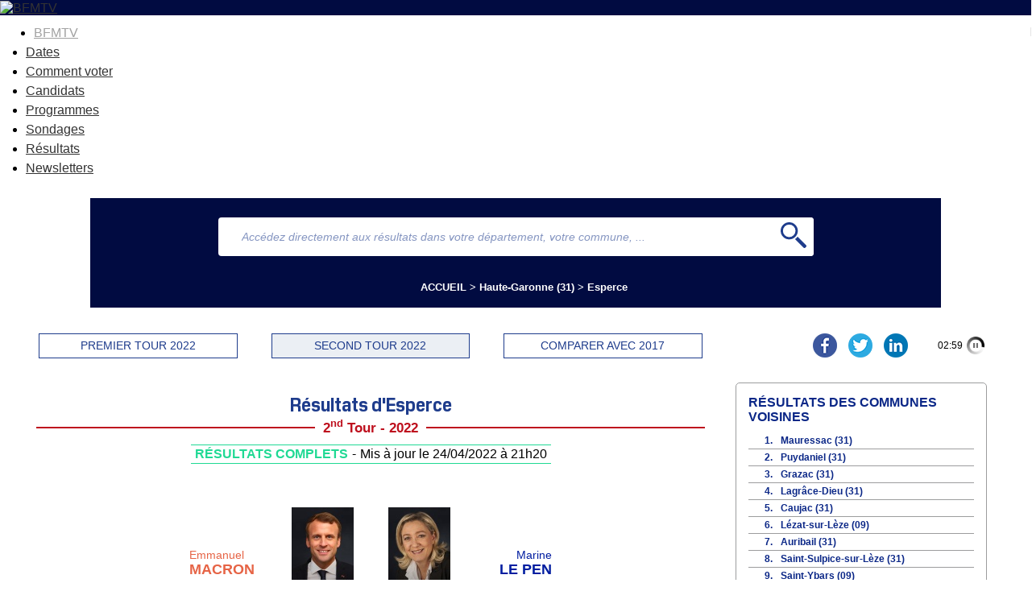

--- FILE ---
content_type: text/html
request_url: https://elections.bfmtv.com/resultats-presidentielle/haute-garonne-31/esperce/
body_size: 11865
content:
<!DOCTYPE html><html><head><meta http-equiv="Cache-Control" content="public, max-age=180, must-revalidate" /><meta http-equiv="Content-Type" content="text/html; charset=UTF-8"/><meta id="viewport" name="viewport" content="width=device-width, initial-scale=1.0, minimum-scale=1.0, maximum-scale=2.0"><link rel="preconnect" href="https://fonts.gstatic.com"><link href="https://fonts.googleapis.com/css2?family=Exo:wght@400;500;600;700&display=swap" rel="stylesheet"><link rel="stylesheet" href="https://elections.bfmtv.com/resultats-presidentielle/css/base-reset.css"><link rel="stylesheet" href="https://elections.bfmtv.com/resultats-presidentielle/css/base-site.css"><link rel="stylesheet" href="https://elections.bfmtv.com/resultats-presidentielle/css/page.css"><link rel="canonical" href="https://elections.bfmtv.com/resultats-presidentielle/haute-garonne-31/esperce/"><link rel="stylesheet" href="https://elections.bfmtv.com/resultats-presidentielle/css/bloc-entete.css"><link rel="stylesheet" href="https://elections.bfmtv.com/resultats-presidentielle/css/bloc-recherche.css"><link rel="stylesheet" href="https://elections.bfmtv.com/resultats-presidentielle/css/bloc-fil-ariane.css"><link rel="stylesheet" href="https://elections.bfmtv.com/resultats-presidentielle/css/bloc-titre-page.css"><link rel="stylesheet" href="https://elections.bfmtv.com/resultats-presidentielle/css/bloc-boutons.css"><link rel="stylesheet" href="https://elections.bfmtv.com/resultats-presidentielle/css/bloc-titre-corps.css"><link rel="stylesheet" href="https://elections.bfmtv.com/resultats-presidentielle/css/bloc-duel.css"><link rel="stylesheet" href="https://elections.bfmtv.com/resultats-presidentielle/css/bloc-suffrage.css"><link rel="stylesheet" href="https://elections.bfmtv.com/resultats-presidentielle/css/bloc-retour-zone.css"><link rel="stylesheet" href="https://elections.bfmtv.com/resultats-presidentielle/css/bloc-resultats.css"><link rel="stylesheet" href="https://elections.bfmtv.com/resultats-presidentielle/css/bloc-principales-communes.css"><link rel="stylesheet" href="https://elections.bfmtv.com/resultats-presidentielle/css/bloc-principaux-departements.css"><meta name="robots" content="index, follow, noarchive, max-snippet:-1, max-image-preview:large, max-video-preview:10"/>
<meta property="og:type" content="website"/>
<meta property="og:description" content="Retrouvez sur BFMTV et RMC la carte des résultats, le nombre de voix, le taux de participation et les noms des vainqueurs."/>
<meta property="og:image" content="https://elections.bfmtv.com/bfmtv-custom/partage/vignette-partage-resultats.jpg"/>
<meta property="og:image:url" content="https://elections.bfmtv.com/bfmtv-custom/partage/vignette-partage-resultats.jpg"/>
<meta property="og:image:secure_url" content="https://elections.bfmtv.com/bfmtv-custom/partage/vignette-partage-resultats.jpg"/>
<meta property="og:image:type" content="image/jpeg"/>
<meta property="og:image:width" content="1920"/>
<meta property="og:image:height" content="1080"/>
<meta property="og:image:alt" content="Les résultats de la Présidentielle dans votre commune"/>
<meta property="twitter:card" content="summary_large_image"/>
<meta property="twitter:title" content="Résultats de l'élection Présidentielle 2022"/>
<meta property="twitter:description" content="Retrouvez sur BFMTV et RMC la carte des résultats, le nombre de voix, le taux de participation et les noms des vainqueurs."/>
<meta property="twitter:image" content="https://elections.bfmtv.com/bfmtv-custom/partage/vignette-partage-resultats.jpg"/>
<meta property="twitter:image:alt" content="https://elections.bfmtv.com/bfmtv-custom/partage/vignette-partage-resultats.jpg"/>
<link rel="icon" href="/bfmtv-custom/favicon/favicon.ico"/>
<link rel="icon" type="image/png" href="/bfmtv-custom/favicon/favicon.png"/>
<link rel="icon" type="image/png" sizes="192x192" href="/bfmtv-custom/favicon/android-icon-192x192.png"/>
<link rel="apple-touch-icon-precomposed" sizes="76x76" href="/bfmtv-custom/favicon/apple-icon-76x76.png"/>
<link rel="apple-touch-icon-precomposed" sizes="120x120" href="/bfmtv-custom/favicon/apple-icon-120x120.png"/>
<link rel="apple-touch-icon-precomposed" sizes="152x152" href="/bfmtv-custom/favicon/apple-icon-152x152.png"/>
<link rel="apple-touch-icon-precomposed" sizes="180x180" href="/bfmtv-custom/favicon/apple-icon-180x180.png"/>
<link rel="apple-touch-icon-precomposed" sizes="228x228" href="/bfmtv-custom/favicon/apple-icon-228x228.png"/>
<link rel="stylesheet" href="https://www.bfmtv.com/assets/css/style_partenaire.css"/>
<link rel="stylesheet" href="/bfmtv-custom/css/style_partenaire-2022.css"/>
<link rel="stylesheet" href="/bfmtv-custom/sora-bfmtv-2022.css"/>
<script type="text/javascript" src="/bfmtv-custom/sora-bfmtv-2022.js"></script><title>Résultats de l'élection présidentielle 2022 d'Esperce</title>
<meta name="title" content="Résultats de l'élection Présidentielle 2022 d'Esperce"/>
<meta property="og:title" content="Résultats de l'élection Présidentielle 2022 d'Esperce"/>
<meta property="og:url" content="https://elections.bfmtv.com/resultats-presidentielle/haute-garonne-31/esperce/"/>
<meta property="twitter:title" content="Résultats de l'élection Présidentielle 2022 d'Esperce"/>
<meta property="twitter:url" content="https://elections.bfmtv.com/resultats-presidentielle/haute-garonne-31/esperce/"/>
<script type="text/javascript">
var tc_vars = {
	"env_work": soraEnvWork,
	"site_name": "bfmtv_portail_responsive",
	"level2": "BFM Actu",
	"chapitre1": "politique",
	"chapitre2": "elections",
	"categorie1": "politique",
	"categorie2": "elections",
	"type_page": "data",
	"type_contenu": "data-elections",
	"pagename": "resultats",
	"cookie_consent": "0",
	"URL_complet": "https://elections.bfmtv.com/resultats-presidentielle/haute-garonne-31/esperce/",
	"version_responsive": soraDeviceCheck.type
};
</script>
<script type="text/javascript" src="https://www.bfmtv.com/assets/partenaires/js/tc_NextInteractive_33.js"></script></head><body><header class="main_header bfm_presidentielle_2022" id="main_header">
	<div class="header_top" id="header_top">
		<div class="logo_container">
			<a href="https://www.bfmtv.com" title="BFMTV" class="header_brand header_brand_left icon_house"></a>
		</div>
		<div class="logo_container election">
			<a href="https://www.bfmtv.com/politique/elections/legislatives/" title="BFMTV" class="header_brand">
				<img src="https://www.bfmtv.com/assets/v5/images/BFMTV_ELECTIONS_LG.87c61730d6655493e67bd58be21bc2bb.svg" alt="BFMTV" title="BFMTV" />
			</a>
		</div>
		<div class="logo_container"></div>
	</div>
	<nav role="navigation" class="nav_primary" aria-label="primary">
	<ul>
		<li class="nav_bfmtv_link"><a href="https://www.bfmtv.com/" title="BFMTV">BFMTV</a></li>
		<li><a href="https://www.bfmtv.com/politique/elections/legislatives/dissolution-de-l-assemblee-nationale-quelles-sont-les-dates-des-prochaines-elections-legislatives_AV-202406090389.html" title="Dates">Dates</a></li>
      	<li><a href="https://www.bfmtv.com/politique/elections/legislatives/elections-legislatives-2024-dates-circonscription-deroulement-enjeux-resultats-tout-savoir-sur-le-scrutin_AN-202406170024.html" title="Comment voter">Comment voter</a></li>
      	<li><a href="https://www.bfmtv.com/politique/elections/legislatives/elections-legislatives-2024-qui-sont-les-candidats-de-votre-circonscription-la-liste-complete_AN-202406240001.html" title="Candidats">Candidats</a></li>
		<li><a href="https://www.bfmtv.com/politique/elections/legislatives/elections-legislatives-2024-rn-nfp-renaissance-notre-comparateur-des-programmes_GN-202406250268.html" title="Programmes">Programmes</a></li>
		<li><a href="https://www.bfmtv.com/politique/sondages/" title="Sondages">Sondages</a></li>
      	<li><a href="https://elections.bfmtv.com/" title="Résultats">Résultats</a></li>
		<li><a href="https://www.bfmtv.com/newsletters/" title="Newsletters">Newsletters</a></li>
	</ul>
	</nav>
</header><div id="sora_global"><div id="sora_entete"><div id="bloc_entete" class="bloc"><div class="sora_contenu"></div></div><div id="sora_sous_entete"><div id="bloc_recherche" class="bloc"><span id="sora_zone_recherche"><div id="sora_div_text_recherche"><input type="text" id="sora_texte_recherche" autocomplete="false" placeholder="Accédez directement aux résultats dans votre département, votre commune, ..."></div><div id="sora_div_button_recherche"><svg xmlns="http://www.w3.org/2000/svg" width="32" height="32" viewBox="0 0 32 32">
  <g id="Loupe" transform="translate(0)">
    <path id="Tracé_1" data-name="Tracé 1" d="M0,0A10.635,10.635,0,0,0-10.632,10.636,10.635,10.635,0,0,0,0,21.271,10.636,10.636,0,0,0,10.638,10.636,10.636,10.636,0,0,0,0,0M0,18.436a7.806,7.806,0,0,1-7.794-7.8A7.8,7.8,0,0,1,0,2.836a7.81,7.81,0,0,1,7.8,7.8,7.811,7.811,0,0,1-7.8,7.8" transform="translate(10.632)" fill="#1e3c8c"/>
    <path id="Tracé_2" data-name="Tracé 2" d="M0,0-10.644-10.642a12.723,12.723,0,0,1-3.007,3.008L-3.006,3.01A1.422,1.422,0,0,0-1,3.01L0,2A1.412,1.412,0,0,0,0,0" transform="translate(31.583 28.576)" fill="#1e3c8c"/>
  </g>
</svg>
</div></span><div id="sora_div_autocomplete"></div></div><div id="bloc_fil_ariane" class="bloc"><div id="sora_div_ariane"><a class="sora_lien_not_params" href="https://elections.bfmtv.com/resultats-presidentielle/">ACCUEIL</a> > <a class="sora_lien_not_params" href="https://elections.bfmtv.com/resultats-presidentielle/haute-garonne-31/">Haute-Garonne (31)</a> > <a class="sora_lien_not_params" href="https://elections.bfmtv.com/resultats-presidentielle/haute-garonne-31/esperce/">Esperce</a></div></div><div id="bloc_titre_page" class="bloc"><h1><span class="titre1">Résultats élection présidentielle 2022 <span class="sora_Titre1Zone"></span></span></h1></div></div><div id="bloc_boutons" class="bloc"><div id="sora_boutons"><div id="sora_div_bouton"><span id="tour_1">PREMIER TOUR 2022</span><span id="tour_2">SECOND TOUR 2022</span><span id="compare_tour">COMPARER AVEC 2017</span></div></div><div id="sora_reseau_sociaux"><script async src="https://platform.twitter.com/widgets.js" charset="utf-8"></script>
<a href="https://www.facebook.com/sharer.php?u=https%3A%2F%2Felections.bfmtv.com%2Fresultats-presidentielle%2Fhaute-garonne-31%2Fesperce%2F" target="blank">
	<img alt="Partager sur Facebook" src="https://elections.bfmtv.com/bfmtv-custom/partage/partager-facebook.png" />
</a>
<a href="https://twitter.com/share" target="blank" data-url="https://elections.bfmtv.com/resultats-presidentielle/haute-garonne-31/esperce/" data-text="Résultats de l'élection Présidentielle 2022 d'Esperce" data-count="false" data-show-count="false">
	<img alt="Partager sur Twitter" src="https://elections.bfmtv.com/bfmtv-custom/partage/partager-twitter.png" />
</a>
<a href="https://www.linkedin.com/shareArticle?mini=true&url=https%3A%2F%2Felections.bfmtv.com%2Fresultats-presidentielle%2Fhaute-garonne-31%2Fesperce%2F&title=R%C3%A9sultats%20de%20l%27%C3%A9lection%20Pr%C3%A9sidentielle%202022%20d'Esperce" target="_blank">
	<img alt="Partager sur Linkedin" src="https://elections.bfmtv.com/bfmtv-custom/partage/partager-linkedin.png" />
</a></div></div></div><div id="sora_corp"><div id="sora_titre_corps"><div class="titreTampon"><h2 class="titreBloc titre2">Résultats d'Esperce </h2><div class="titreTour"><span>2<sup>nd</sup> Tour - 2022</span></div><div class="tamponResultats tamponResultatscouleurComplet"><div class="msgTampon"><span class="msgTamponEtat">R&#201;SULTATS COMPLETS</span></div><span class="separateur"> - </span><div class="timeTampon">Mis à jour le 24/04/2022 à 21h20</div></div></div></div><div id="bloc_duel" class="bloc"><div class="sora_divDuel"><div class="sora_duel_top"><div class="sora_duel_top_gauche"><div class="sora_duel_top_gauche_nom"><span class="sora_prenomDuel" style="color:#E66446;">Emmanuel </span><span class="sora_nomDuel" style="color:#E66446;">MACRON</span><span class="sora_voixDuel">87 voix</span></div><div class="sora_photoDuelGauche"><img src="https://elections.bfmtv.com/resultats-presidentielle/photos/candidats/macron-emmanuel_2453148.jpg" title="Emmanuel Macron"/></div></div><div class="sora_duel_top_droite"><div class="sora_photoDuelDroite"><img src="https://elections.bfmtv.com/resultats-presidentielle/photos/candidats/le-pen-marine_2453149.jpg" title="Marine Le Pen"/></div><div class="sora_duel_top_droite_nom"><span class="sora_prenomDuel" style="color:#001DA0;">Marine </span><span class="sora_nomDuel" style="color:#001DA0;">LE PEN</span><span class="sora_voixDuel">72 voix</span></div></div></div><div class="sora_barreCouleurDuel"><div class="sora_Limite50"><div class="sora_Limite50Trait"></div></div><div class="sora_barreCandidatDuel " style="background-color:#E66446;width:54.72%;"></div><div class="sora_barreCandidatDuel borderLeft" style="background-color:#001DA0;width:45.28%;"></div></div><div class="sora_PiedDuel"><div class="sora_PiedDuelGauche"><div class="sora_partiDuel">La République en marche</div><div class="sora_pourcentDuel sora_pourcentDuelGauche" style="color:#E66446;">54,72%</div></div><div class="sora_midPiedDuel"><div class="sora_midPiedDuelUp">&#9650;</div><div class="sora_midPiedDuel50">50%</div></div><div class="sora_PiedDuelDroite"><div class="sora_partiDuel">Rassemblement National</div><div class="sora_pourcentDuel sora_pourcentDuelDroite" style="color:#001DA0;">45,28%</div></div> <div class="clearCandidat"></div></div></div></div><div id="bloc_suffrages" class="bloc"><div class="sora_div_suffrage"><div class="sora_div_abstention_avant"><span>TAUX D'ABSTENTION</span> : <span class="suffrage_pourcentage_entete">25,00 %</span><span class="liste_suffrage_bouton">&#10247;</span></div><div class="liste_suffrage_show"><div class="sora_div_abstention_apres"><div class="principal">TAUX DE PARTICIPATION : 75,00 %</div><div class="secondaire">252 inscrits - 189 votants</div></div><div><span>159 exprimés</span><span class="suffrage_pourcentage">63,10 %</span></div><div><span>28 votes blancs</span><span class="suffrage_pourcentage">14,81 %</span></div><div><span>2 votes nuls</span><span class="suffrage_pourcentage">1,06 %</span></div></div></div></div><div id="bloc_retour_zone" class="bloc"><div class="sora_bouton_retour"><a href="https://elections.bfmtv.com/resultats-presidentielle/haute-garonne-31"><svg xmlns="http://www.w3.org/2000/svg" width="12" height="16" viewBox="0 0 12 16">\
  <path id="Exit_icon" data-name="Exit icon" d="M10.519,9.783H17.3a.47.47,0,1,0,0-.94H10.677l1.4-1.357a.454.454,0,0,0,0-.653.465.465,0,0,0-.659,0L9.464,8.765a.9.9,0,0,0-.264.6.752.752,0,0,0,.264.6L11.415,11.9a.449.449,0,0,0,.633,0,.454.454,0,0,0,0-.653ZM18.984,1.3H15.9a1.165,1.165,0,0,0-1.16,1.148v2.4a.475.475,0,0,0,.949,0V2.422a.235.235,0,0,1,.237-.235h3.086a1.316,1.316,0,0,1,1.319,1.305V15.081a1.316,1.316,0,0,1-1.319,1.305H15.9a.235.235,0,0,1-.237-.235v-2.4a.475.475,0,0,0-.949,0v2.4a1.165,1.165,0,0,0,1.16,1.148h3.086A2.228,2.228,0,0,0,21.2,15.081V3.519A2.189,2.189,0,0,0,18.984,1.3Z" transform="translate(-9.2 -1.3)" fill="#707070"/>\
</svg><span class="spanRetourZone">RETOUR AUX RÉSULTATS DU DÉPARTEMENT</span></a></div></div><div id="bloc_resultats" class="bloc"><div id="divBlocResultats"><div id="div_resultats_candidats"><div class=" hide divCandidat" data-id="2453148"><div class="photoCandidat"><span class="credit_photo"><span class="symbole_credit_photo">&#169; </span><a href="https://is.gd/5iL8s6" target="_blank">Wikimedia</a></span><img src="https://elections.bfmtv.com/resultats-presidentielle/photos/candidats/macron-emmanuel_2453148.jpg" title="Emmanuel Macron"/></div><div class="barre"><div class="divBarre"><div class="divBarreSecondaire top"><div class="divBarreSecondaireGauche"><div class="spanNomCandidat" title="Emmanuel">Emmanuel MACRON</div><div title="La République en marche" class="partiCandidat"><span class="sigleParti" style="background-color:#E66446;">LREM</span>La République en marche</div><div class="voixCandidat">87 voix</div></div><div class="divBarreSecondaireDroite"><div class="resultatPourcentage" style="color:#E66446;">54,72 %</div></div></div><div class="divBarreSecondaire"><div class="divBarreCandidat"><div class="divCouleurCandidat" style="width:54.72%;background-color:#E66446;"></div></div></div></div></div></div><div class=" hide divCandidat" data-id="2453149"><div class="photoCandidat"><span class="credit_photo"><span class="symbole_credit_photo">&#169; </span><a href="https://is.gd/3STlBV" target="_blank">Wikimedia</a></span><img src="https://elections.bfmtv.com/resultats-presidentielle/photos/candidats/le-pen-marine_2453149.jpg" title="Marine Le Pen"/></div><div class="barre"><div class="divBarre"><div class="divBarreSecondaire top"><div class="divBarreSecondaireGauche"><div class="spanNomCandidat" title="Marine">Marine LE PEN</div><div title="Rassemblement National" class="partiCandidat"><span class="sigleParti" style="background-color:#001DA0;">RN</span>Rassemblement National</div><div class="voixCandidat">72 voix</div></div><div class="divBarreSecondaireDroite"><div class="resultatPourcentage" style="color:#001DA0;">45,28 %</div></div></div><div class="divBarreSecondaire"><div class="divBarreCandidat"><div class="divCouleurCandidat" style="width:45.28%;background-color:#001DA0;"></div></div></div></div></div></div><div class="sora_div_CandidatMsgFooter"><span class="sora_span_CandidatSourceFooter">Résultats réels issus du dépouillement dans les bureaux de vote. Sources : Ministère de l'intérieur, Préfectures, collectes dans les bureaux de vote.</span><span class="sora_span_CandidatMsgFooter">En raison des arrondis à la deuxième décimale, la somme des pourcentages peut ne pas être égale à 100%.</span></div></div></div></div></div><div id="sora_droite"><div id="bloc_principales_communes" class="bloc"><div id="bloc_principales_communes_principal" class="bloc"><div class="sora_titre_bloc">COMMUNES VOISINES</div><div id="sora_liste_communes_bloc"><div class="sora_divCommuneBloc"><span class="sora_spanCompteurBloc">1.</span><a class="sora_lien_bloc_commune" href="https://elections.bfmtv.com/resultats-presidentielle/haute-garonne-31/mauressac/">Mauressac (31)</a></div><div class="sora_divCommuneBloc"><span class="sora_spanCompteurBloc">2.</span><a class="sora_lien_bloc_commune" href="https://elections.bfmtv.com/resultats-presidentielle/haute-garonne-31/puydaniel/">Puydaniel (31)</a></div><div class="sora_divCommuneBloc"><span class="sora_spanCompteurBloc">3.</span><a class="sora_lien_bloc_commune" href="https://elections.bfmtv.com/resultats-presidentielle/haute-garonne-31/grazac/">Grazac (31)</a></div><div class="sora_divCommuneBloc"><span class="sora_spanCompteurBloc">4.</span><a class="sora_lien_bloc_commune" href="https://elections.bfmtv.com/resultats-presidentielle/haute-garonne-31/lagrace-dieu/">Lagrâce-Dieu (31)</a></div><div class="sora_divCommuneBloc"><span class="sora_spanCompteurBloc">5.</span><a class="sora_lien_bloc_commune" href="https://elections.bfmtv.com/resultats-presidentielle/haute-garonne-31/caujac/">Caujac (31)</a></div><div class="sora_divCommuneBloc"><span class="sora_spanCompteurBloc">6.</span><a class="sora_lien_bloc_commune" href="https://elections.bfmtv.com/resultats-presidentielle/ariege-09/lezat-sur-leze/">Lézat-sur-Lèze (09)</a></div><div class="sora_divCommuneBloc"><span class="sora_spanCompteurBloc">7.</span><a class="sora_lien_bloc_commune" href="https://elections.bfmtv.com/resultats-presidentielle/haute-garonne-31/auribail/">Auribail (31)</a></div><div class="sora_divCommuneBloc"><span class="sora_spanCompteurBloc">8.</span><a class="sora_lien_bloc_commune" href="https://elections.bfmtv.com/resultats-presidentielle/haute-garonne-31/saint-sulpice-sur-leze/">Saint-Sulpice-sur-Lèze (31)</a></div><div class="sora_divCommuneBloc"><span class="sora_spanCompteurBloc">9.</span><a class="sora_lien_bloc_commune" href="https://elections.bfmtv.com/resultats-presidentielle/ariege-09/saint-ybars/">Saint-Ybars (09)</a></div><div class="sora_divCommuneBloc"><span class="sora_spanCompteurBloc">10.</span><a class="sora_lien_bloc_commune" href="https://elections.bfmtv.com/resultats-presidentielle/haute-garonne-31/gaillac-toulza/">Gaillac-Toulza (31)</a></div><div class="sora_divCommuneBloc"><span class="sora_spanCompteurBloc">11.</span><a class="sora_lien_bloc_commune" href="https://elections.bfmtv.com/resultats-presidentielle/haute-garonne-31/montgazin/">Montgazin (31)</a></div><div class="sora_divCommuneBloc"><span class="sora_spanCompteurBloc">12.</span><a class="sora_lien_bloc_commune" href="https://elections.bfmtv.com/resultats-presidentielle/haute-garonne-31/castagnac/">Castagnac (31)</a></div><div class="sora_divCommuneBloc"><span class="sora_spanCompteurBloc">13.</span><a class="sora_lien_bloc_commune" href="https://elections.bfmtv.com/resultats-presidentielle/ariege-09/saint-quirc/">Saint-Quirc (09)</a></div><div class="sora_divCommuneBloc"><span class="sora_spanCompteurBloc">14.</span><a class="sora_lien_bloc_commune" href="https://elections.bfmtv.com/resultats-presidentielle/haute-garonne-31/miremont/">Miremont (31)</a></div><div class="sora_divCommuneBloc"><span class="sora_spanCompteurBloc">15.</span><a class="sora_lien_bloc_commune" href="https://elections.bfmtv.com/resultats-presidentielle/haute-garonne-31/montaut/">Montaut (31)</a></div></div></div><div id="annee_insee" class="bloc"><span>Classement par nombre d’habitants - © INSEE 2022</span></div></div><div id="bloc_principaux_departements" class="bloc"><div id="bloc_principaux_departements_principal" class="bloc"><div class="sora_titreBlocDepartement">TOUS LES DÉPARTEMENTS DE FRANCE</div><div id="sora_liste_departements_bloc"><div class="sora_divDepartementBloc"><span class="sora_spanCompteurBloc">(75)</span><a class="sora_lien_bloc_departement" href="https://elections.bfmtv.com/resultats-presidentielle/paris-75/paris/">Paris</a></div><div class="sora_divDepartementBloc"><span class="sora_spanCompteurBloc">(59)</span><a class="sora_lien_bloc_departement" href="https://elections.bfmtv.com/resultats-presidentielle/nord-59/">Nord</a></div><div class="sora_divDepartementBloc"><span class="sora_spanCompteurBloc">(13)</span><a class="sora_lien_bloc_departement" href="https://elections.bfmtv.com/resultats-presidentielle/bouches-du-rhone-13/">Bouches-du-Rhône</a></div><div class="sora_divDepartementBloc"><span class="sora_spanCompteurBloc">(69)</span><a class="sora_lien_bloc_departement" href="https://elections.bfmtv.com/resultats-presidentielle/rhone-69/">Rhône</a></div><div class="sora_divDepartementBloc"><span class="sora_spanCompteurBloc">(93)</span><a class="sora_lien_bloc_departement" href="https://elections.bfmtv.com/resultats-presidentielle/seine-saint-denis-93/">Seine-Saint-Denis</a></div><div class="sora_divDepartementBloc"><span class="sora_spanCompteurBloc">(92)</span><a class="sora_lien_bloc_departement" href="https://elections.bfmtv.com/resultats-presidentielle/hauts-de-seine-92/">Hauts-de-Seine</a></div><div class="sora_divDepartementBloc"><span class="sora_spanCompteurBloc">(33)</span><a class="sora_lien_bloc_departement" href="https://elections.bfmtv.com/resultats-presidentielle/gironde-33/">Gironde</a></div><div class="sora_divDepartementBloc"><span class="sora_spanCompteurBloc">(78)</span><a class="sora_lien_bloc_departement" href="https://elections.bfmtv.com/resultats-presidentielle/yvelines-78/">Yvelines</a></div><div class="sora_divDepartementBloc"><span class="sora_spanCompteurBloc">(77)</span><a class="sora_lien_bloc_departement" href="https://elections.bfmtv.com/resultats-presidentielle/seine-et-marne-77/">Seine-et-Marne</a></div><div class="sora_divDepartementBloc"><span class="sora_spanCompteurBloc">(44)</span><a class="sora_lien_bloc_departement" href="https://elections.bfmtv.com/resultats-presidentielle/loire-atlantique-44/">Loire-Atlantique</a></div><div class="sora_divDepartementBloc"><span class="sora_spanCompteurBloc">(94)</span><a class="sora_lien_bloc_departement" href="https://elections.bfmtv.com/resultats-presidentielle/val-de-marne-94/">Val-de-Marne</a></div><div class="sora_divDepartementBloc"><span class="sora_spanCompteurBloc">(91)</span><a class="sora_lien_bloc_departement" href="https://elections.bfmtv.com/resultats-presidentielle/essonne-91/">Essonne</a></div><div class="sora_divDepartementBloc"><span class="sora_spanCompteurBloc">(95)</span><a class="sora_lien_bloc_departement" href="https://elections.bfmtv.com/resultats-presidentielle/val-d-oise-95/">Val-d'Oise</a></div><div class="sora_divDepartementBloc"><span class="sora_spanCompteurBloc">(04)</span><a class="sora_lien_bloc_departement" href="https://elections.bfmtv.com/resultats-presidentielle/alpes-de-haute-provence-04/">Alpes-de-Haute-Provence</a></div><div class="sora_divDepartementBloc"><span class="sora_spanCompteurBloc">(05)</span><a class="sora_lien_bloc_departement" href="https://elections.bfmtv.com/resultats-presidentielle/hautes-alpes-05/">Hautes-Alpes</a></div><div class="sora_divDepartementBloc sora_depSupp"><span class="sora_spanCompteurBloc">(62)</span><a class="sora_lien_bloc_departement" href="https://elections.bfmtv.com/resultats-presidentielle/pas-de-calais-62/">Pas-de-Calais</a></div><div class="sora_divDepartementBloc sora_depSupp"><span class="sora_spanCompteurBloc">(31)</span><a class="sora_lien_bloc_departement" href="https://elections.bfmtv.com/resultats-presidentielle/haute-garonne-31/">Haute-Garonne</a></div><div class="sora_divDepartementBloc sora_depSupp"><span class="sora_spanCompteurBloc">(38)</span><a class="sora_lien_bloc_departement" href="https://elections.bfmtv.com/resultats-presidentielle/isere-38/">Isère</a></div><div class="sora_divDepartementBloc sora_depSupp"><span class="sora_spanCompteurBloc">(76)</span><a class="sora_lien_bloc_departement" href="https://elections.bfmtv.com/resultats-presidentielle/seine-maritime-76/">Seine-Maritime</a></div><div class="sora_divDepartementBloc sora_depSupp"><span class="sora_spanCompteurBloc">(34)</span><a class="sora_lien_bloc_departement" href="https://elections.bfmtv.com/resultats-presidentielle/herault-34/">Hérault</a></div><div class="sora_divDepartementBloc sora_depSupp"><span class="sora_spanCompteurBloc">(67)</span><a class="sora_lien_bloc_departement" href="https://elections.bfmtv.com/resultats-presidentielle/bas-rhin-67/">Bas-Rhin</a></div><div class="sora_divDepartementBloc sora_depSupp"><span class="sora_spanCompteurBloc">(06)</span><a class="sora_lien_bloc_departement" href="https://elections.bfmtv.com/resultats-presidentielle/alpes-maritimes-06/">Alpes-Maritimes</a></div><div class="sora_divDepartementBloc sora_depSupp"><span class="sora_spanCompteurBloc">(35)</span><a class="sora_lien_bloc_departement" href="https://elections.bfmtv.com/resultats-presidentielle/ille-et-vilaine-35/">Ille-et-Vilaine</a></div><div class="sora_divDepartementBloc sora_depSupp"><span class="sora_spanCompteurBloc">(83)</span><a class="sora_lien_bloc_departement" href="https://elections.bfmtv.com/resultats-presidentielle/var-83/">Var</a></div><div class="sora_divDepartementBloc sora_depSupp"><span class="sora_spanCompteurBloc">(57)</span><a class="sora_lien_bloc_departement" href="https://elections.bfmtv.com/resultats-presidentielle/moselle-57/">Moselle</a></div><div class="sora_divDepartementBloc sora_depSupp"><span class="sora_spanCompteurBloc">(29)</span><a class="sora_lien_bloc_departement" href="https://elections.bfmtv.com/resultats-presidentielle/finistere-29/">Finistère</a></div><div class="sora_divDepartementBloc sora_depSupp"><span class="sora_spanCompteurBloc">(60)</span><a class="sora_lien_bloc_departement" href="https://elections.bfmtv.com/resultats-presidentielle/oise-60/">Oise</a></div><div class="sora_divDepartementBloc sora_depSupp"><span class="sora_spanCompteurBloc">(74)</span><a class="sora_lien_bloc_departement" href="https://elections.bfmtv.com/resultats-presidentielle/haute-savoie-74/">Haute-Savoie</a></div><div class="sora_divDepartementBloc sora_depSupp"><span class="sora_spanCompteurBloc">(49)</span><a class="sora_lien_bloc_departement" href="https://elections.bfmtv.com/resultats-presidentielle/maine-et-loire-49/">Maine-et-Loire</a></div><div class="sora_divDepartementBloc sora_depSupp"><span class="sora_spanCompteurBloc">(68)</span><a class="sora_lien_bloc_departement" href="https://elections.bfmtv.com/resultats-presidentielle/haut-rhin-68/">Haut-Rhin</a></div><div class="sora_divDepartementBloc sora_depSupp"><span class="sora_spanCompteurBloc">(42)</span><a class="sora_lien_bloc_departement" href="https://elections.bfmtv.com/resultats-presidentielle/loire-42/">Loire</a></div><div class="sora_divDepartementBloc sora_depSupp"><span class="sora_spanCompteurBloc">(56)</span><a class="sora_lien_bloc_departement" href="https://elections.bfmtv.com/resultats-presidentielle/morbihan-56/">Morbihan</a></div><div class="sora_divDepartementBloc sora_depSupp"><span class="sora_spanCompteurBloc">(30)</span><a class="sora_lien_bloc_departement" href="https://elections.bfmtv.com/resultats-presidentielle/gard-30/">Gard</a></div><div class="sora_divDepartementBloc sora_depSupp"><span class="sora_spanCompteurBloc">(54)</span><a class="sora_lien_bloc_departement" href="https://elections.bfmtv.com/resultats-presidentielle/meurthe-et-moselle-54/">Meurthe-et-Moselle</a></div><div class="sora_divDepartementBloc sora_depSupp"><span class="sora_spanCompteurBloc">(14)</span><a class="sora_lien_bloc_departement" href="https://elections.bfmtv.com/resultats-presidentielle/calvados-14/">Calvados</a></div><div class="sora_divDepartementBloc sora_depSupp"><span class="sora_spanCompteurBloc">(64)</span><a class="sora_lien_bloc_departement" href="https://elections.bfmtv.com/resultats-presidentielle/pyrenees-atlantiques-64/">Pyrénées-Atlantiques</a></div><div class="sora_divDepartementBloc sora_depSupp"><span class="sora_spanCompteurBloc">(85)</span><a class="sora_lien_bloc_departement" href="https://elections.bfmtv.com/resultats-presidentielle/vendee-85/">Vendée</a></div><div class="sora_divDepartementBloc sora_depSupp"><span class="sora_spanCompteurBloc">(45)</span><a class="sora_lien_bloc_departement" href="https://elections.bfmtv.com/resultats-presidentielle/loiret-45/">Loiret</a></div><div class="sora_divDepartementBloc sora_depSupp"><span class="sora_spanCompteurBloc">(63)</span><a class="sora_lien_bloc_departement" href="https://elections.bfmtv.com/resultats-presidentielle/puy-de-dome-63/">Puy-de-Dôme</a></div><div class="sora_divDepartementBloc sora_depSupp"><span class="sora_spanCompteurBloc">(01)</span><a class="sora_lien_bloc_departement" href="https://elections.bfmtv.com/resultats-presidentielle/ain-01/">Ain</a></div><div class="sora_divDepartementBloc sora_depSupp"><span class="sora_spanCompteurBloc">(17)</span><a class="sora_lien_bloc_departement" href="https://elections.bfmtv.com/resultats-presidentielle/charente-maritime-17/">Charente-Maritime</a></div><div class="sora_divDepartementBloc sora_depSupp"><span class="sora_spanCompteurBloc">(37)</span><a class="sora_lien_bloc_departement" href="https://elections.bfmtv.com/resultats-presidentielle/indre-et-loire-37/">Indre-et-Loire</a></div><div class="sora_divDepartementBloc sora_depSupp"><span class="sora_spanCompteurBloc">(22)</span><a class="sora_lien_bloc_departement" href="https://elections.bfmtv.com/resultats-presidentielle/cotes-d-armor-22/">Côtes-d'Armor</a></div><div class="sora_divDepartementBloc sora_depSupp"><span class="sora_spanCompteurBloc">(27)</span><a class="sora_lien_bloc_departement" href="https://elections.bfmtv.com/resultats-presidentielle/eure-27/">Eure</a></div><div class="sora_divDepartementBloc sora_depSupp"><span class="sora_spanCompteurBloc">(80)</span><a class="sora_lien_bloc_departement" href="https://elections.bfmtv.com/resultats-presidentielle/somme-80/">Somme</a></div><div class="sora_divDepartementBloc sora_depSupp"><span class="sora_spanCompteurBloc">(51)</span><a class="sora_lien_bloc_departement" href="https://elections.bfmtv.com/resultats-presidentielle/marne-51/">Marne</a></div><div class="sora_divDepartementBloc sora_depSupp"><span class="sora_spanCompteurBloc">(72)</span><a class="sora_lien_bloc_departement" href="https://elections.bfmtv.com/resultats-presidentielle/sarthe-72/">Sarthe</a></div><div class="sora_divDepartementBloc sora_depSupp"><span class="sora_spanCompteurBloc">(84)</span><a class="sora_lien_bloc_departement" href="https://elections.bfmtv.com/resultats-presidentielle/vaucluse-84/">Vaucluse</a></div><div class="sora_divDepartementBloc sora_depSupp"><span class="sora_spanCompteurBloc">(71)</span><a class="sora_lien_bloc_departement" href="https://elections.bfmtv.com/resultats-presidentielle/saone-et-loire-71/">Saône-et-Loire</a></div><div class="sora_divDepartementBloc sora_depSupp"><span class="sora_spanCompteurBloc">(25)</span><a class="sora_lien_bloc_departement" href="https://elections.bfmtv.com/resultats-presidentielle/doubs-25/">Doubs</a></div><div class="sora_divDepartementBloc sora_depSupp"><span class="sora_spanCompteurBloc">(02)</span><a class="sora_lien_bloc_departement" href="https://elections.bfmtv.com/resultats-presidentielle/aisne-02/">Aisne</a></div><div class="sora_divDepartementBloc sora_depSupp"><span class="sora_spanCompteurBloc">(21)</span><a class="sora_lien_bloc_departement" href="https://elections.bfmtv.com/resultats-presidentielle/cote-d-or-21/">Côte-d'Or</a></div><div class="sora_divDepartementBloc sora_depSupp"><span class="sora_spanCompteurBloc">(26)</span><a class="sora_lien_bloc_departement" href="https://elections.bfmtv.com/resultats-presidentielle/drome-26/">Drôme</a></div><div class="sora_divDepartementBloc sora_depSupp"><span class="sora_spanCompteurBloc">(50)</span><a class="sora_lien_bloc_departement" href="https://elections.bfmtv.com/resultats-presidentielle/manche-50/">Manche</a></div><div class="sora_divDepartementBloc sora_depSupp"><span class="sora_spanCompteurBloc">(66)</span><a class="sora_lien_bloc_departement" href="https://elections.bfmtv.com/resultats-presidentielle/pyrenees-orientales-66/">Pyrénées-Orientales</a></div><div class="sora_divDepartementBloc sora_depSupp"><span class="sora_spanCompteurBloc">(86)</span><a class="sora_lien_bloc_departement" href="https://elections.bfmtv.com/resultats-presidentielle/vienne-86/">Vienne</a></div><div class="sora_divDepartementBloc sora_depSupp"><span class="sora_spanCompteurBloc">(73)</span><a class="sora_lien_bloc_departement" href="https://elections.bfmtv.com/resultats-presidentielle/savoie-73/">Savoie</a></div><div class="sora_divDepartementBloc sora_depSupp"><span class="sora_spanCompteurBloc">(28)</span><a class="sora_lien_bloc_departement" href="https://elections.bfmtv.com/resultats-presidentielle/eure-et-loir-28/">Eure-et-Loir</a></div><div class="sora_divDepartementBloc sora_depSupp"><span class="sora_spanCompteurBloc">(24)</span><a class="sora_lien_bloc_departement" href="https://elections.bfmtv.com/resultats-presidentielle/dordogne-24/">Dordogne</a></div><div class="sora_divDepartementBloc sora_depSupp"><span class="sora_spanCompteurBloc">(40)</span><a class="sora_lien_bloc_departement" href="https://elections.bfmtv.com/resultats-presidentielle/landes-40/">Landes</a></div><div class="sora_divDepartementBloc sora_depSupp"><span class="sora_spanCompteurBloc">(81)</span><a class="sora_lien_bloc_departement" href="https://elections.bfmtv.com/resultats-presidentielle/tarn-81/">Tarn</a></div><div class="sora_divDepartementBloc sora_depSupp"><span class="sora_spanCompteurBloc">(79)</span><a class="sora_lien_bloc_departement" href="https://elections.bfmtv.com/resultats-presidentielle/deux-sevres-79/">Deux-Sèvres</a></div><div class="sora_divDepartementBloc sora_depSupp"><span class="sora_spanCompteurBloc">(87)</span><a class="sora_lien_bloc_departement" href="https://elections.bfmtv.com/resultats-presidentielle/haute-vienne-87/">Haute-Vienne</a></div><div class="sora_divDepartementBloc sora_depSupp"><span class="sora_spanCompteurBloc">(11)</span><a class="sora_lien_bloc_departement" href="https://elections.bfmtv.com/resultats-presidentielle/aude-11/">Aude</a></div><div class="sora_divDepartementBloc sora_depSupp"><span class="sora_spanCompteurBloc">(88)</span><a class="sora_lien_bloc_departement" href="https://elections.bfmtv.com/resultats-presidentielle/vosges-88/">Vosges</a></div><div class="sora_divDepartementBloc sora_depSupp"><span class="sora_spanCompteurBloc">(16)</span><a class="sora_lien_bloc_departement" href="https://elections.bfmtv.com/resultats-presidentielle/charente-16/">Charente</a></div><div class="sora_divDepartementBloc sora_depSupp"><span class="sora_spanCompteurBloc">(89)</span><a class="sora_lien_bloc_departement" href="https://elections.bfmtv.com/resultats-presidentielle/yonne-89/">Yonne</a></div><div class="sora_divDepartementBloc sora_depSupp"><span class="sora_spanCompteurBloc">(03)</span><a class="sora_lien_bloc_departement" href="https://elections.bfmtv.com/resultats-presidentielle/allier-03/">Allier</a></div><div class="sora_divDepartementBloc sora_depSupp"><span class="sora_spanCompteurBloc">(47)</span><a class="sora_lien_bloc_departement" href="https://elections.bfmtv.com/resultats-presidentielle/lot-et-garonne-47/">Lot-et-Garonne</a></div><div class="sora_divDepartementBloc sora_depSupp"><span class="sora_spanCompteurBloc">(41)</span><a class="sora_lien_bloc_departement" href="https://elections.bfmtv.com/resultats-presidentielle/loir-et-cher-41/">Loir-et-Cher</a></div><div class="sora_divDepartementBloc sora_depSupp"><span class="sora_spanCompteurBloc">(07)</span><a class="sora_lien_bloc_departement" href="https://elections.bfmtv.com/resultats-presidentielle/ardeche-07/">Ardèche</a></div><div class="sora_divDepartementBloc sora_depSupp"><span class="sora_spanCompteurBloc">(10)</span><a class="sora_lien_bloc_departement" href="https://elections.bfmtv.com/resultats-presidentielle/aube-10/">Aube</a></div><div class="sora_divDepartementBloc sora_depSupp"><span class="sora_spanCompteurBloc">(53)</span><a class="sora_lien_bloc_departement" href="https://elections.bfmtv.com/resultats-presidentielle/mayenne-53/">Mayenne</a></div><div class="sora_divDepartementBloc sora_depSupp"><span class="sora_spanCompteurBloc">(18)</span><a class="sora_lien_bloc_departement" href="https://elections.bfmtv.com/resultats-presidentielle/cher-18/">Cher</a></div><div class="sora_divDepartementBloc sora_depSupp"><span class="sora_spanCompteurBloc">(61)</span><a class="sora_lien_bloc_departement" href="https://elections.bfmtv.com/resultats-presidentielle/orne-61/">Orne</a></div><div class="sora_divDepartementBloc sora_depSupp"><span class="sora_spanCompteurBloc">(12)</span><a class="sora_lien_bloc_departement" href="https://elections.bfmtv.com/resultats-presidentielle/aveyron-12/">Aveyron</a></div><div class="sora_divDepartementBloc sora_depSupp"><span class="sora_spanCompteurBloc">(08)</span><a class="sora_lien_bloc_departement" href="https://elections.bfmtv.com/resultats-presidentielle/ardennes-08/">Ardennes</a></div><div class="sora_divDepartementBloc sora_depSupp"><span class="sora_spanCompteurBloc">(39)</span><a class="sora_lien_bloc_departement" href="https://elections.bfmtv.com/resultats-presidentielle/jura-39/">Jura</a></div><div class="sora_divDepartementBloc sora_depSupp"><span class="sora_spanCompteurBloc">(82)</span><a class="sora_lien_bloc_departement" href="https://elections.bfmtv.com/resultats-presidentielle/tarn-et-garonne-82/">Tarn-et-Garonne</a></div><div class="sora_divDepartementBloc sora_depSupp"><span class="sora_spanCompteurBloc">(19)</span><a class="sora_lien_bloc_departement" href="https://elections.bfmtv.com/resultats-presidentielle/correze-19/">Corrèze</a></div><div class="sora_divDepartementBloc sora_depSupp"><span class="sora_spanCompteurBloc">(70)</span><a class="sora_lien_bloc_departement" href="https://elections.bfmtv.com/resultats-presidentielle/haute-saone-70/">Haute-Saône</a></div><div class="sora_divDepartementBloc sora_depSupp"><span class="sora_spanCompteurBloc">(65)</span><a class="sora_lien_bloc_departement" href="https://elections.bfmtv.com/resultats-presidentielle/hautes-pyrenees-65/">Hautes-Pyrénées</a></div><div class="sora_divDepartementBloc sora_depSupp"><span class="sora_spanCompteurBloc">(43)</span><a class="sora_lien_bloc_departement" href="https://elections.bfmtv.com/resultats-presidentielle/haute-loire-43/">Haute-Loire</a></div><div class="sora_divDepartementBloc sora_depSupp"><span class="sora_spanCompteurBloc">(36)</span><a class="sora_lien_bloc_departement" href="https://elections.bfmtv.com/resultats-presidentielle/indre-36/">Indre</a></div><div class="sora_divDepartementBloc sora_depSupp"><span class="sora_spanCompteurBloc">(58)</span><a class="sora_lien_bloc_departement" href="https://elections.bfmtv.com/resultats-presidentielle/nievre-58/">Nièvre</a></div><div class="sora_divDepartementBloc sora_depSupp"><span class="sora_spanCompteurBloc">(32)</span><a class="sora_lien_bloc_departement" href="https://elections.bfmtv.com/resultats-presidentielle/gers-32/">Gers</a></div><div class="sora_divDepartementBloc sora_depSupp"><span class="sora_spanCompteurBloc">(55)</span><a class="sora_lien_bloc_departement" href="https://elections.bfmtv.com/resultats-presidentielle/meuse-55/">Meuse</a></div><div class="sora_divDepartementBloc sora_depSupp"><span class="sora_spanCompteurBloc">(2B)</span><a class="sora_lien_bloc_departement" href="https://elections.bfmtv.com/resultats-presidentielle/haute-corse-2B/">Haute-Corse</a></div><div class="sora_divDepartementBloc sora_depSupp"><span class="sora_spanCompteurBloc">(52)</span><a class="sora_lien_bloc_departement" href="https://elections.bfmtv.com/resultats-presidentielle/haute-marne-52/">Haute-Marne</a></div><div class="sora_divDepartementBloc sora_depSupp"><span class="sora_spanCompteurBloc">(46)</span><a class="sora_lien_bloc_departement" href="https://elections.bfmtv.com/resultats-presidentielle/lot-46/">Lot</a></div><div class="sora_divDepartementBloc sora_depSupp"><span class="sora_spanCompteurBloc">(2A)</span><a class="sora_lien_bloc_departement" href="https://elections.bfmtv.com/resultats-presidentielle/corse-du-sud-2A/">Corse-du-Sud</a></div><div class="sora_divDepartementBloc sora_depSupp"><span class="sora_spanCompteurBloc">(09)</span><a class="sora_lien_bloc_departement" href="https://elections.bfmtv.com/resultats-presidentielle/ariege-09/">Ariège</a></div><div class="sora_divDepartementBloc sora_depSupp"><span class="sora_spanCompteurBloc">(15)</span><a class="sora_lien_bloc_departement" href="https://elections.bfmtv.com/resultats-presidentielle/cantal-15/">Cantal</a></div><div class="sora_divDepartementBloc sora_depSupp"><span class="sora_spanCompteurBloc">(90)</span><a class="sora_lien_bloc_departement" href="https://elections.bfmtv.com/resultats-presidentielle/territoire-de-belfort-90/">Territoire de Belfort</a></div><div class="sora_divDepartementBloc sora_depSupp"><span class="sora_spanCompteurBloc">(23)</span><a class="sora_lien_bloc_departement" href="https://elections.bfmtv.com/resultats-presidentielle/creuse-23/">Creuse</a></div><div class="sora_divDepartementBloc sora_depSupp"><span class="sora_spanCompteurBloc">(48)</span><a class="sora_lien_bloc_departement" href="https://elections.bfmtv.com/resultats-presidentielle/lozere-48/">Lozère</a></div><div class="sora_divDepartementBloc sora_depSupp"><span class="sora_spanCompteurBloc">(974)</span><a class="sora_lien_bloc_departement" href="https://elections.bfmtv.com/resultats-presidentielle/la-reunion-974/">La Réunion</a></div><div class="sora_divDepartementBloc sora_depSupp"><span class="sora_spanCompteurBloc">(971)</span><a class="sora_lien_bloc_departement" href="https://elections.bfmtv.com/resultats-presidentielle/guadeloupe-971/">Guadeloupe</a></div><div class="sora_divDepartementBloc sora_depSupp"><span class="sora_spanCompteurBloc">(972)</span><a class="sora_lien_bloc_departement" href="https://elections.bfmtv.com/resultats-presidentielle/martinique-972/">Martinique</a></div><div class="sora_divDepartementBloc sora_depSupp"><span class="sora_spanCompteurBloc">(973)</span><a class="sora_lien_bloc_departement" href="https://elections.bfmtv.com/resultats-presidentielle/guyane-973/">Guyane</a></div><div class="sora_divDepartementBloc sora_depSupp"><span class="sora_spanCompteurBloc">(976)</span><a class="sora_lien_bloc_departement" href="https://elections.bfmtv.com/resultats-presidentielle/mayotte-976/">Mayotte</a></div><div class="sora_divDepartementBloc sora_depSupp"><span class="sora_spanCompteurBloc">(987)</span><a class="sora_lien_bloc_departement" href="https://elections.bfmtv.com/resultats-presidentielle/polynesie-francaise-987/">Polynésie française</a></div><div class="sora_divDepartementBloc sora_depSupp"><span class="sora_spanCompteurBloc">(988)</span><a class="sora_lien_bloc_departement" href="https://elections.bfmtv.com/resultats-presidentielle/nouvelle-caledonie-988/">Nouvelle-Calédonie</a></div><div class="sora_divDepartementBloc sora_depSupp"><span class="sora_spanCompteurBloc">(977)</span><a class="sora_lien_bloc_departement" href="https://elections.bfmtv.com/resultats-presidentielle/saint-barthelemy-saint-martin-977/">Saint-Barthélemy Saint-Martin</a></div><div class="sora_divDepartementBloc sora_depSupp"><span class="sora_spanCompteurBloc">(986)</span><a class="sora_lien_bloc_departement" href="https://elections.bfmtv.com/resultats-presidentielle/wallis-et-futuna-986/">Wallis-et-Futuna</a></div><div class="sora_divDepartementBloc sora_depSupp"><span class="sora_spanCompteurBloc">(975)</span><a class="sora_lien_bloc_departement" href="https://elections.bfmtv.com/resultats-presidentielle/saint-pierre-et-miquelon-975/">Saint-Pierre-et-Miquelon</a></div><div class="sora_divDepartementBloc sora_depSupp"><span class="sora_spanCompteurBloc">(099)</span><a class="sora_lien_bloc_departement" href="https://elections.bfmtv.com/resultats-presidentielle/francais-etablis-hors-de-france-099/">Français établis hors de France</a></div></div><div class="sora_div_voirAll" id="sora_div_voirAllDep"><span id="sora_span_voirAllDep">&#187; Voir plus</span></div></div><div id="annee_insee" class="bloc"><span>Classement par nombre d’habitants - © INSEE 2022</span></div></div><div id="bloc_widget_libre" class="bloc"><div id="bloc_autres_elections" class="bloc">
	<div class="sora_titre_bloc sora_titreBlocElection">LES ÉLECTIONS</div>
	<div id="sora_liste_elections_bloc">
      	<div class="sora_divElectionBloc">
			<a class="sora_lien_bloc_election" href="https://elections.bfmtv.com/resultats-legislatives/">Législatives 2024</a>
		</div>
		<div class="sora_divElectionBloc">
			<a class="sora_lien_bloc_election" href="https://elections.bfmtv.com/resultats-europeennes/">Européennes 2024</a>
		</div>
		<div class="sora_divElectionBloc">
			<a class="sora_lien_bloc_election" href="https://elections.bfmtv.com/resultats-regionales/">Régionales 2021</a>
		</div>
		<div class="sora_divElectionBloc">
			<a class="sora_lien_bloc_election" href="https://elections.bfmtv.com/resultats-departementales/">Départementales 2021</a>
		</div>
		<div class="sora_divElectionBloc">
			<a class="sora_lien_bloc_election" href="https://elections.bfmtv.com/resultats-municipales/">Municipales 2020</a>
		</div>
	</div>
</div></div></div></div><div id="sora_dateGen">Généré le : 26/06/2024 21:34:24:024</div><script type="text/javascript" src="https://elections.bfmtv.com/resultats-presidentielle/js/bloc-recherche.js"></script><script type="text/javascript" src="https://elections.bfmtv.com/resultats-presidentielle/js/bloc-boutons.js"></script><script type="text/javascript" src="https://elections.bfmtv.com/resultats-presidentielle/js/bloc-titre-corps.js"></script><script type="text/javascript" src="https://elections.bfmtv.com/resultats-presidentielle/js/bloc-duel.js"></script><script type="text/javascript" src="https://elections.bfmtv.com/resultats-presidentielle/js/bloc-suffrage.js"></script><script type="text/javascript" src="https://elections.bfmtv.com/resultats-presidentielle/js/bloc-retour-zone.js"></script><script type="text/javascript" src="https://elections.bfmtv.com/resultats-presidentielle/js/bloc-resultats.js"></script><script type="text/javascript" src="https://elections.bfmtv.com/resultats-presidentielle/js/bloc-principaux-departements.js"></script><script type="text/javascript" src="https://elections.bfmtv.com/resultats-presidentielle/js/jquery.js"></script><script type="text/javascript" src="https://elections.bfmtv.com/resultats-presidentielle/js/moment.js"></script><script type="text/javascript" src="https://elections.bfmtv.com/resultats-presidentielle/js/base-site.js"></script><script type="text/javascript" src="https://elections.bfmtv.com/resultats-presidentielle/js/page.js"></script><script type="text/javascript">var sora_par_siege=false;var sora_par_parti=false;var sora_par_liste=false;var sora_par_candidat=true;var sora_carte_par_parti=false;var sora_affiche_legende_carte=false;var sora_comparer_carte=true;var sora_comparer_resultats=true;var sora_tour_courant=2;var sora_tour_election=2;var sora_annee_courante=2022;var sora_annee_ancienne=2017;var sora_zone_client=false;var sora_accueil_isclient=false;var sora_france_on_client=true;var sora_titre2={"tour2":"Résultats d'Esperce ","tour1":"Résultats d'Esperce "};var sora_titre3={"comp_tour1":"1<sup>er<\/sup>&#8239;Tour - 2022","comp_tour2":"2<sup>nd<\/sup>&#8239;Tour - 2022","comp_tour2_anc":"2<sup>nd<\/sup>&#8239;Tour - 2017","comp_tour1_anc":"1<sup>er<\/sup>&#8239;Tour - 2017"};var SORA_TAUX_REPARTITION={"t1_anc":{"actif":false,"on":false},"actif":false,"t2_anc":{"actif":false,"on":false},"complet":true,"t1":{"actif":false,"on":false},"t2":{"actif":false,"on":false}};var sora_partis_tour_1=[{"non_def":false,"url_parti":"","nom_parti":"Nouveau Parti anticapitaliste","couleur":"#640000","photo":"","id":635,"sigle_parti":"NPA"},{"non_def":false,"url_parti":"","nom_parti":"La France Insoumise","couleur":"#960000","photo":"","id":546,"sigle_parti":"LFI"},{"non_def":false,"url_parti":"","nom_parti":"Lutte Ouvrière","couleur":"#2D0000","photo":"","id":527,"sigle_parti":"LO"},{"non_def":false,"url_parti":"","nom_parti":"Parti communiste français","couleur":"#B40000","photo":"","id":519,"sigle_parti":"PCF"},{"non_def":false,"url_parti":"","nom_parti":"Les Écologistes-EELV","couleur":"#00963C","photo":"","id":406,"sigle_parti":"EÉLV"},{"non_def":false,"url_parti":"","nom_parti":"Résistons !","couleur":"#EBB146","photo":"","id":637,"sigle_parti":"Rés"},{"non_def":false,"url_parti":"","nom_parti":"Parti Socialiste","couleur":"#B22464","photo":"","id":620,"sigle_parti":"PS"},{"non_def":false,"url_parti":"","nom_parti":"La République en marche","couleur":"#EB5600","photo":"","id":538,"sigle_parti":"LREM"},{"non_def":false,"url_parti":"","nom_parti":"Debout la France","couleur":"#0E1328","photo":"","id":513,"sigle_parti":"DLF"},{"non_def":false,"url_parti":"","nom_parti":"Les Républicains","couleur":"#004FE3","photo":"","id":522,"sigle_parti":"LR"},{"non_def":false,"url_parti":"","nom_parti":"Rassemblement National","couleur":"#001A46","photo":"","id":608,"sigle_parti":"RN"},{"non_def":false,"url_parti":"","nom_parti":"Reconquête","couleur":"#1D233B","photo":"","id":638,"sigle_parti":"REC"}];var sora_partis_tour_2=[{"non_def":false,"url_parti":"","nom_parti":"La République en marche","couleur":"#EB5600","photo":"","id":538,"sigle_parti":"LREM"},{"non_def":false,"url_parti":"","nom_parti":"Rassemblement National","couleur":"#001A46","photo":"","id":608,"sigle_parti":"RN"}];var sora_partis_tour_1_anc=[{"non_def":false,"url_parti":"","nom_parti":"Nouveau Parti anticapitaliste","couleur":"#640000","photo":"","id":635,"sigle_parti":"NPA"},{"non_def":false,"url_parti":"","nom_parti":"La France Insoumise","couleur":"#960000","photo":"","id":546,"sigle_parti":"LFI"},{"non_def":false,"url_parti":"","nom_parti":"Lutte Ouvrière","couleur":"#2D0000","photo":"","id":527,"sigle_parti":"LO"},{"non_def":false,"url_parti":"","nom_parti":"Résistons !","couleur":"#EBB146","photo":"","id":637,"sigle_parti":"Rés"},{"non_def":false,"url_parti":"","nom_parti":"Parti Socialiste","couleur":"#B22464","photo":"","id":620,"sigle_parti":"PS"},{"non_def":false,"url_parti":"","nom_parti":"Solidarité et progrès","couleur":"#C7340C","photo":"","id":636,"sigle_parti":"SP"},{"non_def":false,"url_parti":"","nom_parti":"La République en marche","couleur":"#EB5600","photo":"","id":538,"sigle_parti":"LREM"},{"non_def":false,"url_parti":"","nom_parti":"Union populaire républicaine","couleur":"#045466","photo":"","id":549,"sigle_parti":"UPR"},{"non_def":false,"url_parti":"","nom_parti":"Debout la France","couleur":"#0E1328","photo":"","id":513,"sigle_parti":"DLF"},{"non_def":false,"url_parti":"","nom_parti":"Front National","couleur":"#1E468C","photo":"","id":424,"sigle_parti":"FN"},{"non_def":false,"url_parti":"","nom_parti":"Les Républicains","couleur":"#004FE3","photo":"","id":522,"sigle_parti":"LR"}];var sora_partis_tour_2_anc=[{"non_def":false,"url_parti":"","nom_parti":"La République en marche","couleur":"#EB5600","photo":"","id":538,"sigle_parti":"LREM"},{"non_def":false,"url_parti":"","nom_parti":"Front National","couleur":"#1E468C","photo":"","id":424,"sigle_parti":"FN"}];var sora_candidats_tour_1=[{"url_parti":"","nom_parti":"Lutte Ouvrière","pNom":"N. Arthaud","photo":"https:\/\/elections.bfmtv.com\/resultats-presidentielle\/photos\/candidats\/arthaud-nathalie_2453136.jpg","couleur":"#2D0000","sexe":"F","prenomNom":"Nathalie Arthaud","sigle_parti":"LO","nom":"Arthaud","id_parti":527,"url":"","non_def_parti":false,"id":2453136,"credit":"Lutte Ouvrière","prenom":"Nathalie"},{"url_parti":"","nom_parti":"Parti communiste français","pNom":"F. Roussel","photo":"https:\/\/elections.bfmtv.com\/resultats-presidentielle\/photos\/candidats\/roussel-fabien_2453137.jpg","couleur":"#B40000","sexe":"M","prenomNom":"Fabien Roussel","sigle_parti":"PCF","nom":"Roussel","id_parti":519,"url":"","non_def_parti":false,"id":2453137,"credit":"<a href=\"https:\/\/is.gd\/vHjJwH\" target=\"_blank\">Wikimedia<\/a>","prenom":"Fabien"},{"url_parti":"","nom_parti":"La République en marche","pNom":"E. Macron","photo":"https:\/\/elections.bfmtv.com\/resultats-presidentielle\/photos\/candidats\/macron-emmanuel_2453138.jpg","couleur":"#EB5600","sexe":"M","prenomNom":"Emmanuel Macron","sigle_parti":"LREM","nom":"Macron","id_parti":538,"url":"","non_def_parti":false,"id":2453138,"credit":"<a href=\"https:\/\/is.gd\/5iL8s6\" target=\"_blank\">Wikimedia<\/a>","prenom":"Emmanuel"},{"url_parti":"","nom_parti":"Résistons !","pNom":"J. Lassalle","photo":"https:\/\/elections.bfmtv.com\/resultats-presidentielle\/photos\/candidats\/lassalle-jean_2453139.jpg","couleur":"#EBB146","sexe":"M","prenomNom":"Jean Lassalle","sigle_parti":"Rés","nom":"Lassalle","id_parti":637,"url":"","non_def_parti":false,"id":2453139,"credit":"<a href=\"https:\/\/is.gd\/LTKz0b\" target=\"_blank\">Wikimedia<\/a>","prenom":"Jean"},{"url_parti":"","nom_parti":"Rassemblement National","pNom":"M. Le Pen","photo":"https:\/\/elections.bfmtv.com\/resultats-presidentielle\/photos\/candidats\/le-pen-marine_2453140.jpg","couleur":"#001A46","sexe":"F","prenomNom":"Marine Le Pen","sigle_parti":"RN","nom":"Le Pen","id_parti":608,"url":"","non_def_parti":false,"id":2453140,"credit":"<a href=\"https:\/\/is.gd\/3STlBV\" target=\"_blank\">Wikimedia<\/a>","prenom":"Marine"},{"url_parti":"","nom_parti":"Reconquête","pNom":"E. Zemmour","photo":"https:\/\/elections.bfmtv.com\/resultats-presidentielle\/photos\/candidats\/zemmour-eric_2453141.jpg","couleur":"#1D233B","sexe":"M","prenomNom":"Eric Zemmour","sigle_parti":"REC","nom":"Zemmour","id_parti":638,"url":"","non_def_parti":false,"id":2453141,"credit":"<a href=\"https:\/\/is.gd\/Wap7Vi\" target=\"_blank\">Wikimedia<\/a>","prenom":"Eric"},{"url_parti":"","nom_parti":"La France Insoumise","pNom":"J.L. Mélenchon","photo":"https:\/\/elections.bfmtv.com\/resultats-presidentielle\/photos\/candidats\/melenchon-jean-luc_2453142.jpg","couleur":"#960000","sexe":"M","prenomNom":"Jean-Luc Mélenchon","sigle_parti":"LFI","nom":"Mélenchon","id_parti":546,"url":"","non_def_parti":false,"id":2453142,"credit":"Stéphane Burlot","prenom":"Jean-Luc"},{"url_parti":"","nom_parti":"Parti Socialiste","pNom":"A. Hidalgo","photo":"https:\/\/elections.bfmtv.com\/resultats-presidentielle\/photos\/candidats\/hidalgo-anne_2453143.jpg","couleur":"#B22464","sexe":"F","prenomNom":"Anne Hidalgo","sigle_parti":"PS","nom":"Hidalgo","id_parti":620,"url":"","non_def_parti":false,"id":2453143,"credit":"Equipe de campagne d'Anne Hidalgo","prenom":"Anne"},{"url_parti":"","nom_parti":"Les Écologistes-EELV","pNom":"Y. Jadot","photo":"https:\/\/elections.bfmtv.com\/resultats-presidentielle\/photos\/candidats\/jadot-yannick_2453144.jpg","couleur":"#00963C","sexe":"M","prenomNom":"Yannick Jadot","sigle_parti":"EÉLV","nom":"Jadot","id_parti":406,"url":"","non_def_parti":false,"id":2453144,"credit":"Equipe de campagne de Yannick Jadot","prenom":"Yannick"},{"url_parti":"","nom_parti":"Les Républicains","pNom":"V. Pécresse","photo":"https:\/\/elections.bfmtv.com\/resultats-presidentielle\/photos\/candidats\/pecresse-valerie_2453145.jpg","couleur":"#004FE3","sexe":"F","prenomNom":"Valérie Pécresse","sigle_parti":"LR","nom":"Pécresse","id_parti":522,"url":"","non_def_parti":false,"id":2453145,"credit":"<a href=\"https:\/\/is.gd\/ffRtmb\" target=\"_blank\">Wikimedia<\/a>","prenom":"Valérie"},{"url_parti":"","nom_parti":"Nouveau Parti anticapitaliste","pNom":"P. Poutou","photo":"https:\/\/elections.bfmtv.com\/resultats-presidentielle\/photos\/candidats\/poutou-philippe_2453146.jpg","couleur":"#640000","sexe":"M","prenomNom":"Philippe Poutou","sigle_parti":"NPA","nom":"Poutou","id_parti":635,"url":"","non_def_parti":false,"id":2453146,"credit":"NC","prenom":"Philippe"},{"url_parti":"","nom_parti":"Debout la France","pNom":"N. Dupont-Aignan","photo":"https:\/\/elections.bfmtv.com\/resultats-presidentielle\/photos\/candidats\/dupont-aignan-nicolas_2453147.jpg","couleur":"#0E1328","sexe":"M","prenomNom":"Nicolas Dupont-Aignan","sigle_parti":"DLF","nom":"Dupont-Aignan","id_parti":513,"url":"","non_def_parti":false,"id":2453147,"credit":"Debout la France","prenom":"Nicolas"}];var sora_candidats_tour_1_anc=[{"url_parti":"","nom_parti":"Debout la France","pNom":"N. Dupont-Aignan","photo":"https:\/\/elections.bfmtv.com\/resultats-presidentielle\/photos\/candidats\/dupont-aignan-nicolas_2444100.jpg","couleur":"#0E1328","sexe":"M","prenomNom":"Nicolas Dupont-Aignan","sigle_parti":"DLF","nom":"Dupont-Aignan","id_parti":513,"url":"","non_def_parti":false,"id":2444100,"credit":"Debout la France","prenom":"Nicolas"},{"url_parti":"","nom_parti":"Front National","pNom":"M. Le Pen","photo":"https:\/\/elections.bfmtv.com\/resultats-presidentielle\/photos\/candidats\/le-pen-marine_2444101.jpg","couleur":"#1E468C","sexe":"F","prenomNom":"Marine Le Pen","sigle_parti":"FN","nom":"Le Pen","id_parti":424,"url":"","non_def_parti":false,"id":2444101,"credit":"<a href=\"https:\/\/is.gd\/3STlBV\" target=\"_blank\">Wikimedia<\/a>","prenom":"Marine"},{"url_parti":"","nom_parti":"La République en marche","pNom":"E. Macron","photo":"https:\/\/elections.bfmtv.com\/resultats-presidentielle\/photos\/candidats\/macron-emmanuel_2444102.jpg","couleur":"#EB5600","sexe":"M","prenomNom":"Emmanuel Macron","sigle_parti":"LREM","nom":"Macron","id_parti":538,"url":"","non_def_parti":false,"id":2444102,"credit":"<a href=\"https:\/\/is.gd\/5iL8s6\" target=\"_blank\">Wikimedia<\/a>","prenom":"Emmanuel"},{"url_parti":"","nom_parti":"Parti Socialiste","pNom":"B. Hamon","photo":"https:\/\/elections.bfmtv.com\/resultats-presidentielle\/photos\/candidats\/hamon-benoit_2444103.jpg","couleur":"#B22464","sexe":"M","prenomNom":"Benoît Hamon","sigle_parti":"PS","nom":"Hamon","id_parti":620,"url":"","non_def_parti":false,"id":2444103,"credit":"NC","prenom":"Benoît"},{"url_parti":"","nom_parti":"Lutte Ouvrière","pNom":"N. Arthaud","photo":"https:\/\/elections.bfmtv.com\/resultats-presidentielle\/photos\/candidats\/arthaud-nathalie_2444104.jpg","couleur":"#2D0000","sexe":"F","prenomNom":"Nathalie Arthaud","sigle_parti":"LO","nom":"Arthaud","id_parti":527,"url":"","non_def_parti":false,"id":2444104,"credit":"Lutte Ouvrière","prenom":"Nathalie"},{"url_parti":"","nom_parti":"Nouveau Parti anticapitaliste","pNom":"P. Poutou","photo":"https:\/\/elections.bfmtv.com\/resultats-presidentielle\/photos\/candidats\/poutou-philippe_2444105.jpg","couleur":"#640000","sexe":"M","prenomNom":"Philippe Poutou","sigle_parti":"NPA","nom":"Poutou","id_parti":635,"url":"","non_def_parti":false,"id":2444105,"credit":"NC","prenom":"Philippe"},{"url_parti":"","nom_parti":"Solidarité et progrès","pNom":"J. Cheminade","photo":"https:\/\/elections.bfmtv.com\/resultats-presidentielle\/photos\/candidats\/cheminade-jacques_2444106.jpg","couleur":"#C7340C","sexe":"M","prenomNom":"Jacques Cheminade","sigle_parti":"SP","nom":"Cheminade","id_parti":636,"url":"","non_def_parti":false,"id":2444106,"credit":"NC","prenom":"Jacques"},{"url_parti":"","nom_parti":"Résistons !","pNom":"J. Lassalle","photo":"https:\/\/elections.bfmtv.com\/resultats-presidentielle\/photos\/candidats\/lassalle-jean_2444107.jpg","couleur":"#EBB146","sexe":"M","prenomNom":"Jean Lassalle","sigle_parti":"Rés","nom":"Lassalle","id_parti":637,"url":"","non_def_parti":false,"id":2444107,"credit":"<a href=\"https:\/\/is.gd\/LTKz0b\" target=\"_blank\">Wikimedia<\/a>","prenom":"Jean"},{"url_parti":"","nom_parti":"La France Insoumise","pNom":"J.L. Mélenchon","photo":"https:\/\/elections.bfmtv.com\/resultats-presidentielle\/photos\/candidats\/melenchon-jean-luc_2444108.jpg","couleur":"#960000","sexe":"M","prenomNom":"Jean-Luc Mélenchon","sigle_parti":"LFI","nom":"Mélenchon","id_parti":546,"url":"","non_def_parti":false,"id":2444108,"credit":"Stéphane Burlot","prenom":"Jean-Luc"},{"url_parti":"","nom_parti":"Union populaire républicaine","pNom":"F. Asselineau","photo":"https:\/\/elections.bfmtv.com\/resultats-presidentielle\/photos\/candidats\/asselineau-francois_2444109.jpg","couleur":"#045466","sexe":"M","prenomNom":"François Asselineau","sigle_parti":"UPR","nom":"Asselineau","id_parti":549,"url":"","non_def_parti":false,"id":2444109,"credit":"NC","prenom":"François"},{"url_parti":"","nom_parti":"Les Républicains","pNom":"F. Fillon","photo":"https:\/\/elections.bfmtv.com\/resultats-presidentielle\/photos\/candidats\/fillon-francois_2444110.jpg","couleur":"#004FE3","sexe":"M","prenomNom":"François Fillon","sigle_parti":"LR","nom":"Fillon","id_parti":522,"url":"","non_def_parti":false,"id":2444110,"credit":"NC","prenom":"François"}];var sora_candidats_tour_2=[{"url_parti":"","nom_parti":"La République en marche","pNom":"E. Macron","photo":"https:\/\/elections.bfmtv.com\/resultats-presidentielle\/photos\/candidats\/macron-emmanuel_2453148.jpg","couleur":"#EB5600","sexe":"M","prenomNom":"Emmanuel Macron","sigle_parti":"LREM","nom":"Macron","id_parti":538,"url":"","non_def_parti":false,"id":2453148,"credit":"<a href=\"https:\/\/is.gd\/5iL8s6\" target=\"_blank\">Wikimedia<\/a>","prenom":"Emmanuel"},{"url_parti":"","nom_parti":"Rassemblement National","pNom":"M. Le Pen","photo":"https:\/\/elections.bfmtv.com\/resultats-presidentielle\/photos\/candidats\/le-pen-marine_2453149.jpg","couleur":"#001A46","sexe":"F","prenomNom":"Marine Le Pen","sigle_parti":"RN","nom":"Le Pen","id_parti":608,"url":"","non_def_parti":false,"id":2453149,"credit":"<a href=\"https:\/\/is.gd\/3STlBV\" target=\"_blank\">Wikimedia<\/a>","prenom":"Marine"}];var sora_candidats_tour_2_anc=[{"url_parti":"","nom_parti":"La République en marche","pNom":"E. Macron","photo":"https:\/\/elections.bfmtv.com\/resultats-presidentielle\/photos\/candidats\/macron-emmanuel_2444111.jpg","couleur":"#EB5600","sexe":"M","prenomNom":"Emmanuel Macron","sigle_parti":"LREM","nom":"Macron","id_parti":538,"url":"","non_def_parti":false,"id":2444111,"credit":"<a href=\"https:\/\/is.gd\/5iL8s6\" target=\"_blank\">Wikimedia<\/a>","prenom":"Emmanuel"},{"url_parti":"","nom_parti":"Front National","pNom":"M. Le Pen","photo":"https:\/\/elections.bfmtv.com\/resultats-presidentielle\/photos\/candidats\/le-pen-marine_2444112.jpg","couleur":"#1E468C","sexe":"F","prenomNom":"Marine Le Pen","sigle_parti":"FN","nom":"Le Pen","id_parti":424,"url":"","non_def_parti":false,"id":2444112,"credit":"<a href=\"https:\/\/is.gd\/3STlBV\" target=\"_blank\">Wikimedia<\/a>","prenom":"Marine"}];var sora_vote_tour_1={"valid":true,"tampon":"Mis à jour le 10\/04\/2022 à 20h30","inscrits":251,"blancs_nuls":4,"complet":true,"abstentions":47,"blancs":3,"nuls":1,"votants":204,"exprimes":200,"pourcentTampon":100};var sora_vote_tour_1_anc={"valid":true,"tampon":"Mis à jour le 10\/01\/2022 à 15h10","inscrits":218,"blancs_nuls":8,"complet":true,"abstentions":28,"blancs":4,"nuls":4,"votants":190,"exprimes":182,"pourcentTampon":100};var sora_vote_tour_2={"valid":true,"tampon":"Mis à jour le 24\/04\/2022 à 21h20","inscrits":252,"blancs_nuls":30,"complet":true,"abstentions":63,"blancs":28,"nuls":2,"votants":189,"exprimes":159,"pourcentTampon":100};var sora_vote_tour_2_anc={"valid":true,"tampon":"Mis à jour le 10\/01\/2022 à 15h48","inscrits":218,"blancs_nuls":41,"complet":true,"abstentions":39,"blancs":25,"nuls":16,"votants":179,"exprimes":138,"pourcentTampon":100};var sora_resultats_candidats_tour_1=[{"id":2453142,"voix":53,"elu":false,"aut2":false},{"id":2453140,"voix":36,"elu":false,"aut2":false},{"id":2453138,"voix":31,"elu":false,"aut2":false},{"id":2453139,"voix":19,"elu":false,"aut2":false},{"id":2453144,"voix":19,"elu":false,"aut2":false},{"id":2453141,"voix":17,"elu":false,"aut2":false},{"id":2453143,"voix":7,"elu":false,"aut2":false},{"id":2453145,"voix":5,"elu":false,"aut2":false},{"id":2453146,"voix":5,"elu":false,"aut2":false},{"id":2453137,"voix":3,"elu":false,"aut2":false},{"id":2453147,"voix":3,"elu":false,"aut2":false},{"id":2453136,"voix":2,"elu":false,"aut2":false}];var sora_resultats_candidats_tour_1_anc=[{"id":2444108,"voix":49,"elu":false,"aut2":false},{"id":2444101,"voix":34,"elu":false,"aut2":false},{"id":2444102,"voix":33,"elu":false,"aut2":false},{"id":2444110,"voix":30,"elu":false,"aut2":false},{"id":2444103,"voix":16,"elu":false,"aut2":false},{"id":2444107,"voix":7,"elu":false,"aut2":false},{"id":2444105,"voix":5,"elu":false,"aut2":false},{"id":2444100,"voix":4,"elu":false,"aut2":false},{"id":2444109,"voix":3,"elu":false,"aut2":false},{"id":2444104,"voix":1,"elu":false,"aut2":false},{"id":2444106,"voix":0,"elu":false,"aut2":false}];var sora_resultats_candidats_tour_2=[{"id":2453148,"voix":87,"elu":false,"aut2":false},{"id":2453149,"voix":72,"elu":false,"aut2":false}];var sora_resultats_candidats_tour_2_anc=[{"id":2444111,"voix":86,"elu":false,"aut2":false},{"id":2444112,"voix":52,"elu":false,"aut2":false}];var sora_zones_cartes=[];var sora_zones_cartes_anc=[];var sora_resultats_zones_1=[];var sora_resultats_zones_1_anc=[];var sora_resultats_zones_2=[];var sora_resultats_zones_2_anc=[];var sora_compteur='180';var sora_sepBlancNul = true;var sora_sepBlancNul_anc = true;var sora_mode_suffrage = 'abstention';var SORA_RACINE_HREF='https://elections.bfmtv.com/resultats-presidentielle';var sora_zone_page='Esperce';var sora_zone_type='commune';var sora_page_code_client='https://apps-web.soraelections.fr/estimations/bfmtv/estimations-pr2022-t2.json';</script><footer class="footer" id="footer_bottom">
<div class="footer_container">
	<div class="footer_wrapper_top">
		<div class="footer_wrapper_top_content">
			<img src="https://www.bfmtv.com/assets/images/BFMTV.svg" alt="BFMTV" title="BFMTV" class="footer_logo" />
			<div class="footer_big_title">première sur l'info</div>
			<div class="footer_right_block">
				<ul class="footer_social_media">
					<li><a href="https://www.facebook.com/BFMTV" target="_blank" title="Facebook" class="icon_facebook">Facebook</a></li>
					<li><a href="https://twitter.com/bfmtv" target="_blank" title="Twitter" class="icon_twitter">Twitter</a></li>
					<li><a href="https://www.bfmtv.com/rss/" title="Flux RSS" class="icon_rss">Flux RSS</a></li>
					<li><a href="https://www.bfmtv.com/newsletters/" title="Newsletter" class="icon_envelop">Newsletter</a></li>
				</ul>
				<div class="footer_middle_title">applications mobiles</div>
				<ul class="footer_application_icon">
					<li><a href="https://itunes.apple.com/fr/app/bfmtv-actualit%C3%A9s-en-direct/id325658560?mt=8" target="_blank" title="Apple" class="icon_appleinc">Apple</a></li>
					<li><a href="https://play.google.com/store/apps/details?id=com.nextradiotv.bfmtvandroid" target="_blank" title="Android" class="icon_android">Android</a></li>
				</ul>
			</div>
		</div>
	</div>
	<div class="footer_wrapper_middle">
		<div class="footer_wrapper_middle_content">
			<div class="footer_col">
				<div class="footer_col_title">bfmtv</div>
				<ul>
					<li><a href="https://www.bfmtv.com/dossiers/" title="Nos dossiers">Nos dossiers</a></li>
					<li><a href="https://www.bfmtv.com/evenements/" title="Événements">Événements</a></li>
					<li><a href="https://www.bfmtv.com/evenements/partenariats/" title="Partenaires">Partenaires</a></li>
					<li><a href="https://www.bfmtv.com/evenements/jeux-concours/" title="Jeux-concours">Jeux-concours</a></li>
					<li><a href="https://www.bfmtv.com/programme-tv/" title="Programme TV">Programme TV</a></li>
					<li><a href="https://www.bfmtv.com/canaux-tv/" title="Canaux TV">Canaux TV</a></li>
					<li><a href="https://www.bfmtv.com/archives/" title="Archives">Archives</a></li>
					<li><a href="https://www.bfmtv.com/application/" title="Applications mobiles">Applications mobiles</a></li>
					<li><a href="https://www.bfmtv.com/plan-du-site/" title="Plan du site">Plan du site</a></li>
					<li><a href="https://meteo.bfmtv.com/previsions-meteo-montagne/" title="Météo des neiges">Météo des neiges</a></li>
				</ul>
			</div>
			<div class="footer_col">
				<div class="footer_col_title">nos services</div>
				<ul>
					<li><a href="https://www.bfmtv.com/code-promo/" title="Code promo">Code promo</a></li>
					<li><a href="https://www.bfmtv.com/comparateur/" title="Comparateur">Comparateur</a></li>					
					<li><a href="https://www.bfmtv.com/comparateur/meilleurs-rasoirs-electriques-test-comparatif/" target="_blank" title="Meilleur Rasoir électrique homme">Meilleur Rasoir électrique homme</a></li>
					<li><a href="https://www.bfmtv.com/comparateur/meilleurs-aspirateurs-test-comparatif/" target="_blank" title="Meilleur Aspirateur">Meilleur Aspirateur</a></li>
					<li><a href="https://www.bfmtv.com/comparateur/meilleures-alarmes-maison-test-comparatif/" target="_blank" title="Meilleure Alarme maison">Meilleure Alarme maison</a></li>
					<li><a href="https://www.bfmtv.com/comparateur/meilleures-chaises-gamer-test-comparatif/" target="_blank" title="Meilleur Fauteuil gamer">Meilleur Fauteuil gamer</a></li>
					<li><a href="https://www.bfmtv.com/comparateur/meilleurs-deshumidificateurs-test-comparatif/" target="_blank" title="Comparatif Déshumidificateur">Comparatif Déshumidificateur</a></li>
					<li><a href="https://www.bfmtv.com/pratique/comparateur-assurance/?xtatc=INT-41-[MeilleureAssurance]" target="_blank" title="Comparateur assurance">Comparateur assurance</a></li>
					<li><a href="https://www.bfmtv.com/pratique/shopping/" target="_blank" title="Shopping">Shopping</a></li>
					<li><a href="https://immo-neuf.lavieimmo.com/?xtatc=INT-41-[Immoneuf]" target="_blank" title="Immobilier neuf">Immobilier neuf</a></li>
					<li><a href="https://www.bfmtv.com/pratique/emploi-formation/missioneo_DB-202205130438.html" target="_blank" title="Portage Salarial">Portage Salarial</a></li>
					<li><a href="https://www.bfmtv.com/evenements/jeux-concours/reglements-jeux-concours-bfmtv_AN-202110140220.html" target="_blank" title="Règlements">Règlements</a></li>

				</ul>
			</div>
			<div class="footer_col block_inline_col">
				<div class="footer_col_title">en savoir plus</div>
				<ul>
					<li><a href="https://www.bfmtv.com/contacts/" title="Nous contacter">Nous contacter</a></li>
					<li><a href="https://www.alticemedia-adsconnect.fr/" target="_blank" title="Devenir annonceur">Devenir annonceur</a></li>
					<li><a href="https://nextradiotv-recrute.talent-soft.com/accueil.aspx?LCID=1036" target="_blank" title="Recrutement">Recrutement</a></li>
					<li><a href="https://www.bfmtv.com/mentions-legales/" title="Mentions légales">Mentions légales</a></li>
					<li><a href="https://www.bfmtv.com/politique-donnees-personnelles/" title="Données personnelles">Données personnelles</a></li>
					<li><a href="https://www.bfmtv.com/cookies/" title="Cookies">Cookies</a></li>
					<li><a href="https://www.bfmtv.com/cgu/" title="CGU">CGU</a></li>
					<li><a href="https://www.bfmtv.com/charte-deontologie/" title="Charte de déontologie">Charte de déontologie</a></li>
				</ul>
			</div>
			<div class="footer_col block_inline_col">
				<div class="footer_col_title">les sites du groupe</div>
				<ul>
					<li><a href="https://www.bfmtv.com/economie/" target="_blank" title="BFM Business">BFM Business</a></li>
					<li><a href="https://rmc.bfmtv.com" target="_blank" title="RMC">RMC</a></li>
					<li><a href="https://rmcsport.bfmtv.com" target="_blank" title="RMC Sport">RMC Sport</a></li>
					<li><a href="https://www.rmcbfmplay.com/" target="_blank" title="RMC BFM PLAY">RMC BFM PLAY</a></li>
					<li><a href="https://www.rmcbfmplay.com/chaine/rmc-decouverte?subMenuId=RefMenuItem::rmcgo_home_rmcdecouverte" target="_blank" title="RMC Découverte">RMC Découverte</a></li>
					<li><a href="https://rmc.bfmtv.com/conso/" target="_blank" title="RMC Conso">RMC Conso</a></li>
					<li><a href="https://www.bfmtv.com/tech/" target="_blank" title="Tech&Co">Tech&Co</a></li>
					<li><a href="https://actus.sfr.fr/" target="_blank" title="SFR Actus">SFR Actus</a></li>
					<li><a href="https://www.bfmtv.com/crypto/" target="_blank" title="BFM Crypto">BFM Crypto</a></li>
					<li><a href="https://www.bfmtv.com/economie/patrimoine/" target="_blank" title="BFM Patrimoine">BFM Patrimoine</a></li>
					<li><a href="https://www.lavieimmo.com" target="_blank" title="BFM Immo">BFM Immo</a></li>
					<li><a href="https://www.verif.com" target="_blank" title="Verif">Verif</a></li>
					<li><a href="https://www.tradingsat.com" target="_blank" title="BFM Bourse">BFM Bourse</a></li>
					<li><a href="https://www.zone-turf.fr" target="_blank" title="Zone Turf">Zone Turf</a></li>
					<li><a href="http://ajila.org/associations-rmcbfm/" target="_blank" title="Association RMC / BFM">Association RMC / BFM</a></li>
					<li><a href="https://www.bfmtv.com/regions/" title="BFM Régions">BFM Régions</a></li>
					<li><a href="https://www.rmcbfmplay.com/chaine/rmc-story?subMenuId=RefMenuItem::rmcgo_home_rmcstory" target="_blank" title="RMC Story">RMC Story</a></li>
				</ul>
			</div>
		</div>
	</div>
	<p class="footer_copyright">&copy; Copyright 2006-2024 BFMTV.com. Tous droits réservés. Site édité par NextInteractive</p>
</div>
</footer>
<script type="text/javascript" src="https://www.bfmtv.com/assets/partenaires/js/tc_NextInteractive_31.js"></script></body></html>

--- FILE ---
content_type: text/css
request_url: https://elections.bfmtv.com/resultats-presidentielle/css/page.css
body_size: 525
content:
@CHARSET "utf-8";
#sora_dateGen {display: none;}
#sora_global{max-width:1200px;margin:auto;}
#sora_global #sora_entete{background-color:transparent;}
#sora_global #sora_corp{width:70%;float:left;}
#sora_corp{padding: 0px 5px 5px 5px;}
#sora_global div.bloc{overflow:hidden;}
#sora_global div.blocInjection{width:100%;overflow:hidden;margin:5px 0 15px 0;padding:0;text-align:center;}
#sora_global #sora_droite{width:28.5%;float:right;}
#sora_global #sora_entete div.bloc{width:100%;margin-bottom:10px;}
#sora_global #sora_corp div.bloc{margin-top:15px;/*padding-bottom:30px;*/}
#sora_global div.sora_div_voirAll{width:100%;text-align:right;}
#sora_global div.sora_div_voirAll>span{cursor:pointer;font-weight:bold;font-size:.8em;}
#sora_global #sora_sous_entete{background-color:#1E3C8C;padding: 20px 0 0 0;margin-bottom: 10px;overflow:hidden;height:auto;}
#sora_global #sora_droite>div{padding-left:15px;padding-right:15px;}

#sora_global #sora_entete .drapeau{height:8px; padding:0 !important}
#sora_global #sora_entete #bandes{padding:0 !important}
#sora_global #sora_entete #bande_bleu{background-color:#1E3C8C;}
#sora_global #sora_entete #bande_blanc{background-color:#FFFFFF;}
#sora_global #sora_entete #bande_rouge{background-color:#FF0000;}

#sora_global.smartphone{width:100%;}
#sora_global.smartphone #sora_corp{width:100%;float:none;}
#sora_global.smartphone #sora_droite{width:100%;float:none;}

/* TAMPON */
.titreTampon{overflow:hidden;}
#sora_global.smartphone .titreTampon{overflow:hidden;text-align:center;}

/*MODE SMARTPHONE*/
#sora_global.smartphone #bloc_titre_page h1{text-align:center;}
#sora_global.smartphone #sora_corp >div{padding-left:15px;padding-right:15px;}
#sora_global.smartphone #sora_droite>div{padding-left:15px;padding-right:15px;}
#sora_global.smartphone #bloc_entete{padding:0px!important;}
#sora_global.smartphone #sora_entete>div.bloc{padding-left:15px;padding-right:15px;}
#sora_global.smartphone #bloc_recherche,#sora_global.smartphone #bloc_fil_ariane{width:94%!important;margin:0 auto 10px auto !important;}

#sora_global.smartphone div.blocInjection{width:100%;overflow:hidden;margin:3px 0 8px 0;padding:0;text-align:center;}

#sora_global.smartphone #bloc_titre_page h1{font-size:1.8em!important;}

@media screen and (max-width: 359px) {
	#sora_global.smartphone #sora_corp >div{padding-left:5px;padding-right:5px;}
}

--- FILE ---
content_type: text/css
request_url: https://elections.bfmtv.com/resultats-presidentielle/css/bloc-boutons.css
body_size: 554
content:
@CHARSET "utf-8";

#bloc_boutons{text-align: center;margin :30px 0 30px 0 !important;display: flex;flex-wrap: wrap-reverse;}
#sora_div_bouton{width: 81%;display: flex;justify-content: space-between;margin: auto;}
#sora_boutons{width: 70%;}

.smartphone #sora_div_bouton{width: 100%;}
.smartphone #sora_boutons{width: 80%;}
.smartphone #sora_boutons.no_timer{width: 100%;}
.smartphone #sora_compteARebours{width:20%;text-align: right;display: flex;align-items: center;justify-content: center;}
.titreTampon .sora_divComp{width: 50%;display: inline-table;}
#sora_div_bouton span {
    cursor: pointer;
    display: inline-block;
    width: 30%;
    text-align: center;
    border-radius: 0;
    background: transparent;
    color: #1E3C8C;
    border: 1px solid #1E3C8C;
    padding: .5em .2em;
    font-size: 14px;
    border-radius:16px;
    line-height: 15px;
}

#sora_div_bouton span:hover {
    color: #fff;
    background-color: #3177bc;
}
#sora_div_bouton .current_tour{background-color:#EBEFF4 !important;}
#sora_reseau_sociaux{width: 20%;text-align: right;}
#sora_reseau_sociaux{width:calc(20% - 1.5% - 15px);text-align: right;margin-left: calc(1.5% + 15px);}
.fb_iframe_widget span {vertical-align: baseline !important;}

.smartphone #sora_reseau_sociaux{display:none !important;}

#sora_timer{height:30px;}
.smartphone #sora_timer{height:20px;}
.smartphone #sora_spanRebours{font-size: 12px;}

#sora_spanRebours {display:inline-block;text-align:center;margin:0 5px 0 5px;}
#sora_div_timer {display:inline-block;width:30px;text-align:right;cursor:pointer;}
#sora_compteARebours{float:right;width:10%;display: flex;align-items: center;justify-content: center;}

@media (max-width: 370px) {
	.smartphone #sora_div_bouton span{padding:.5em .2em !important;}
}

@media (max-width: 502px) {
	.smartphone #sora_div_bouton span{width: auto;font-size: 13px;margin-right: 2px;}
}
@media screen and (min-width: 602px) and (max-width: 675px) {
	#sora_div_bouton span{width: auto;}
}


--- FILE ---
content_type: application/javascript
request_url: https://elections.bfmtv.com/resultats-presidentielle/js/bloc-boutons.js
body_size: 1324
content:
var sora_compte=null;
var sora_refresh_timer=null;

function sora_load_bloc_boutons(){
	$('#tour_1').click(function (){
		var url  = window.location.href;   
		if(sora_tour_election == 1){
			url = sora_removeURLParameter(url,"p");
			window.history.replaceState({url:""+""},"",url);
		}
		else{
			var params=sora_getParametres();
			url = sora_removeURLParameter(url,"p");
			params = sora_removeURLParameter(params, "p");
			url += ((params&&params!='')?'&':'?')+"p=tour1";
			window.history.replaceState({url:""+""},"",url);
		}
		sora_tour_courant = 1;
		$SORA_GLOBAL.trigger('onTour1');
	});
	$('#tour_2').click(function (){
		var url  = window.location.href;
		if(sora_tour_election == 2){
			url = sora_removeURLParameter(url,"p");
			window.history.replaceState({url:""+""},"",url);
		}
		else{
			var params=sora_getParametres();
			url = sora_removeURLParameter(url,"p");
			params = sora_removeURLParameter(params, "p");
			url += ((params&&params!='')?'&':'?')+"p=tour2";
			window.history.replaceState({url:""+""},"",url);
		}
		sora_tour_courant = 2;
		$SORA_GLOBAL.trigger('onTour2');
	});
	$('#compare_tour').click(function (){
		var params=sora_getParametres();
		var url  = window.location.href;
		url = sora_removeURLParameter(url, "p");
		params = sora_removeURLParameter(params, "p");
		url += ((params&&params!='')?'&':'?')+"p=compare"+(sora_tour_election!=sora_tour_courant?sora_tour_courant:"");
		window.history.replaceState({url:""+""},"",url);
		$SORA_GLOBAL.trigger('onCompare');
	});

	//timer
	if(sora_compteur && sora_compteur!=null && sora_compteur!=""){
		try{
			sora_compte = parseInt(sora_compteur,10);
			if(isNaN(sora_compte)) return;
			else if(sora_compte<180) sora_compte=180;
		}
		catch(sora_exception){sora_compte=180;}	
		
		$('#bloc_boutons').append(sora_compteARebours());
		sora_refresh_timer=setInterval('sora_decompte()',1000);
		$("#sora_div_timer").click(sora_playPause);
		
	}
	
	
	$('body').on('onChangeCol',sora_resize_bloc_boutons);
	sora_resize_bloc_boutons();
	sora_on_query_param();
}

function sora_compteARebours(){
	return '<div id="sora_compteARebours"><span id="sora_spanRebours">'+sora_getChaineCompteurRebours()+'</span><div id="sora_div_timer" class="sora_timer_play"><img id="sora_timer" src="'+SORA_RACINE_HREF+'/images/timer.gif"/ alt=""></div> </div><div class="clearCandidat"></div>';
}
function sora_on_compare_tour1(){
	sora_tour_courant = 1;
	$('#compare_tour').trigger('click');
}
function sora_on_compare_tour2(){
	sora_tour_courant = 2;
	$('#compare_tour').trigger('click');
}
function sora_removeURLParameter(url, parameter) {
    var urlparts= url.split('?');   
    if (urlparts.length>=2) {
        var prefix= encodeURIComponent(parameter)+'=';
        var pars= urlparts[1].split(/[&;]/g);
        for (var i= pars.length; i-- > 0;) {    
            if (pars[i].lastIndexOf(prefix, 0) !== -1) {  
                pars.splice(i, 1);
            }
        }
        url= urlparts[0] + (pars.length > 0 ? '?' + pars.join('&') : "");
        return url;
    } else {
        return url;
    }
}
function sora_on_query_param(){
	var p=$.urlParam('p');
	if(p && p!=null && p!=''){
		if (p=='tour1') $('#tour_1').trigger('click');
		else if (p=='tour2') $('#tour_2').trigger('click');
		else if (p=='compare') $('#compare_tour').trigger('click');
		else if (p=='compare1') sora_on_compare_tour1();
		else if (p=='compare2') sora_on_compare_tour2();
	}
}
function sora_resize_bloc_boutons(){
	var nbCol=sora_getNbCols();
	if(nbCol>1){
		$('#tour_1').text('PREMIER TOUR '+sora_annee_courante);
		$('#tour_2').text('SECOND TOUR '+sora_annee_courante);
		$('#compare_tour').text('COMPARER AVEC '+sora_annee_ancienne);
	}
	else{
		$("#tour_1").html("1<sup>er</sup> TOUR &nbsp; "+sora_annee_courante+'&nbsp;');
		$("#tour_2").html("2<sup>nd</sup> TOUR &nbsp;"+sora_annee_courante+'&nbsp;');
		$('#compare_tour').html('COMPARER '+sora_annee_ancienne);
	}
}

function sora_decompte(){
	if(sora_compte<=0){
		sora_compte=0;
		try{clearInterval(sora_refresh_timer);}
		finally{sora_refresh_timer=null;}
		location.reload(true); 
	}
	else{
		document.getElementById("sora_spanRebours").innerHTML=sora_getChaineCompteurRebours();
		sora_compte--;
	}
}
function sora_getChaineCompteurRebours(){
	var minute = Math.floor(sora_compte / 60);
	var seconde = sora_compte - minute * 60;
	return (minute<10?"0":"")+minute+":"+(seconde<10?"0":"") + seconde;
}

function sora_playPause(){
	
	if($("#sora_div_timer").hasClass("sora_timer_pause")){
		$("#sora_div_timer").removeClass("sora_timer_pause");
		$("#sora_div_timer").addClass("sora_timer_play");
		$("#sora_timer").attr("src",SORA_RACINE_HREF+"/images/timer.gif");
		sora_refresh_timer=setInterval('sora_decompte()',1000);
	}
	else{
		$("#sora_div_timer").removeClass("sora_timer_play");
		$("#sora_div_timer").addClass("sora_timer_pause");
		$("#sora_timer").attr("src",SORA_RACINE_HREF+"/images/play.svg");
		clearInterval(sora_refresh_timer);
		sora_refresh_timer = 0;
	}
}


--- FILE ---
content_type: application/javascript
request_url: https://elections.bfmtv.com/resultats-presidentielle/js/bloc-principaux-departements.js
body_size: 71
content:
function sora_load_bloc_principaux_departements(){
	$SORA_GLOBAL.on("click","#sora_span_voirAllDep",sora_showAllDeps);
}
function sora_showAllDeps(){
	if($(".sora_depSupp").is(':visible')){
		$(".sora_depSupp").hide();
		$("#sora_span_voirAllDep").html("&#187; Voir plus");
	}
	else{
		$(".sora_depSupp").show();
		$("#sora_span_voirAllDep").html("&#171; Voir moins");
	}
	if (sora_isIFrame()) sora_notifyHeightFrame();
}